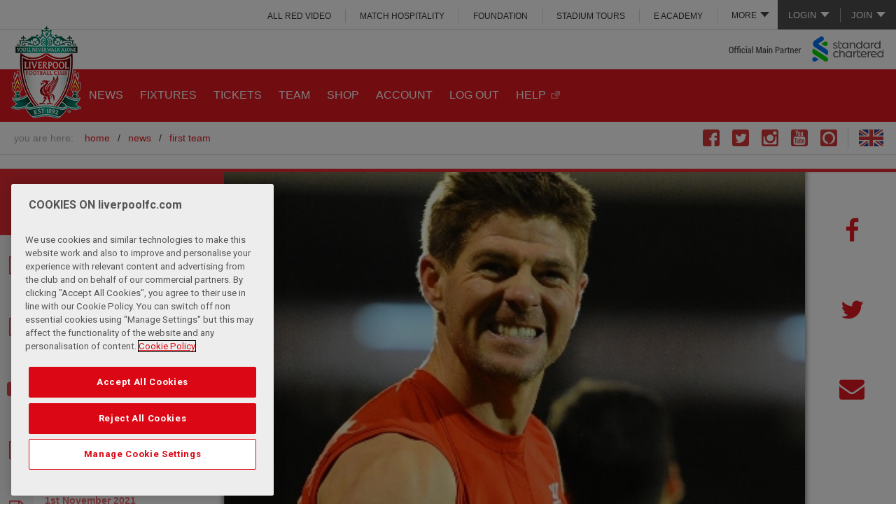

--- FILE ---
content_type: text/html; charset=utf-8
request_url: https://www.google.com/recaptcha/api2/aframe
body_size: 265
content:
<!DOCTYPE HTML><html><head><meta http-equiv="content-type" content="text/html; charset=UTF-8"></head><body><script nonce="lPtX3v9lt6F8u96tLfO72g">/** Anti-fraud and anti-abuse applications only. See google.com/recaptcha */ try{var clients={'sodar':'https://pagead2.googlesyndication.com/pagead/sodar?'};window.addEventListener("message",function(a){try{if(a.source===window.parent){var b=JSON.parse(a.data);var c=clients[b['id']];if(c){var d=document.createElement('img');d.src=c+b['params']+'&rc='+(localStorage.getItem("rc::a")?sessionStorage.getItem("rc::b"):"");window.document.body.appendChild(d);sessionStorage.setItem("rc::e",parseInt(sessionStorage.getItem("rc::e")||0)+1);localStorage.setItem("rc::h",'1769277656223');}}}catch(b){}});window.parent.postMessage("_grecaptcha_ready", "*");}catch(b){}</script></body></html>